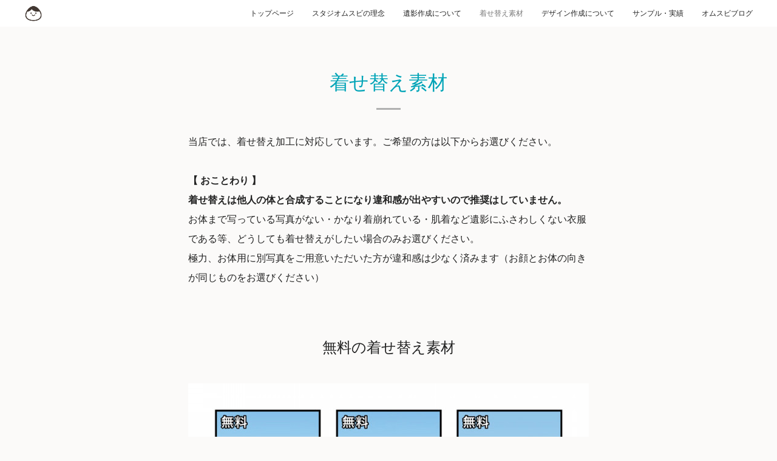

--- FILE ---
content_type: text/html; charset=utf-8
request_url: https://www.studiomusubi.com/pages/2600076/page_201902121113
body_size: 16723
content:
<!doctype html>

            <html lang="ja" data-reactroot=""><head><meta charSet="UTF-8"/><meta http-equiv="X-UA-Compatible" content="IE=edge"/><meta name="viewport" content="width=device-width,user-scalable=no,initial-scale=1.0,minimum-scale=1.0,maximum-scale=1.0"/><title data-react-helmet="true">着せ替え素材 | studiOMUSUBI 生前遺影のスタジオムスビ</title><link data-react-helmet="true" rel="canonical" href="https://www.studiomusubi.com/pages/2600076/page_201902121113"/><meta name="description" content="着せ替え素材 - 当店では、着せ替え加工に対応しています。ご希望の方は以下からお選びください。【 おことわり 】着せ替えは他人の体と合成することになり違和感が出やすいので推奨はしていません。お体まで写"/><meta property="fb:app_id" content="522776621188656"/><meta property="og:url" content="https://www.studiomusubi.com/pages/2600076/page_201902121113"/><meta property="og:type" content="website"/><meta property="og:title" content="着せ替え素材"/><meta property="og:description" content="着せ替え素材 - 当店では、着せ替え加工に対応しています。ご希望の方は以下からお選びください。【 おことわり 】着せ替えは他人の体と合成することになり違和感が出やすいので推奨はしていません。お体まで写"/><meta property="og:image" content="https://cdn.amebaowndme.com/madrid-prd/madrid-web/images/sites/588503/7e13a33ce316990f7f03411ceabbaf7f_ade6808d50534772b83c9b96e04e4163.jpg"/><meta property="og:site_name" content="studiOMUSUBI 生前遺影のスタジオムスビ"/><meta property="og:locale" content="ja_JP"/><meta name="twitter:card" content="summary"/><meta name="twitter:site" content="@amebaownd"/><meta name="twitter:title" content="着せ替え素材 | studiOMUSUBI 生前遺影のスタジオムスビ"/><meta name="twitter:description" content="着せ替え素材 - 当店では、着せ替え加工に対応しています。ご希望の方は以下からお選びください。【 おことわり 】着せ替えは他人の体と合成することになり違和感が出やすいので推奨はしていません。お体まで写"/><meta name="twitter:image" content="https://cdn.amebaowndme.com/madrid-prd/madrid-web/images/sites/588503/7e13a33ce316990f7f03411ceabbaf7f_ade6808d50534772b83c9b96e04e4163.jpg"/><link rel="alternate" type="application/rss+xml" title="studiOMUSUBI 生前遺影のスタジオムスビ" href="https://www.studiomusubi.com/rss.xml"/><link rel="alternate" type="application/atom+xml" title="studiOMUSUBI 生前遺影のスタジオムスビ" href="https://www.studiomusubi.com/atom.xml"/><link rel="sitemap" type="application/xml" title="Sitemap" href="/sitemap.xml"/><link href="https://static.amebaowndme.com/madrid-frontend/css/user.min-a66be375c.css" rel="stylesheet" type="text/css"/><link href="https://static.amebaowndme.com/madrid-frontend/css/natalie/index.min-a66be375c.css" rel="stylesheet" type="text/css"/><link rel="icon" href="https://cdn.amebaowndme.com/madrid-prd/madrid-web/images/sites/588503/68195a7a3611bfb57fd9287357143cc9_c67f7d2c035a806d23484556123d3baa.png?width=32&amp;height=32"/><link rel="apple-touch-icon" href="https://cdn.amebaowndme.com/madrid-prd/madrid-web/images/sites/588503/68195a7a3611bfb57fd9287357143cc9_c67f7d2c035a806d23484556123d3baa.png?width=180&amp;height=180"/><style id="site-colors" charSet="UTF-8">.u-nav-clr {
  color: #000222;
}
.u-nav-bdr-clr {
  border-color: #000222;
}
.u-nav-bg-clr {
  background-color: #ffffff;
}
.u-nav-bg-bdr-clr {
  border-color: #ffffff;
}
.u-site-clr {
  color: ;
}
.u-base-bg-clr {
  background-color: #fbfaf9;
}
.u-btn-clr {
  color: #f38710;
}
.u-btn-clr:hover,
.u-btn-clr--active {
  color: rgba(243,135,16, 0.7);
}
.u-btn-clr--disabled,
.u-btn-clr:disabled {
  color: rgba(243,135,16, 0.5);
}
.u-btn-bdr-clr {
  border-color: #f38710;
}
.u-btn-bdr-clr:hover,
.u-btn-bdr-clr--active {
  border-color: rgba(243,135,16, 0.7);
}
.u-btn-bdr-clr--disabled,
.u-btn-bdr-clr:disabled {
  border-color: rgba(243,135,16, 0.5);
}
.u-btn-bg-clr {
  background-color: #f38710;
}
.u-btn-bg-clr:hover,
.u-btn-bg-clr--active {
  background-color: rgba(243,135,16, 0.7);
}
.u-btn-bg-clr--disabled,
.u-btn-bg-clr:disabled {
  background-color: rgba(243,135,16, 0.5);
}
.u-txt-clr {
  color: #222222;
}
.u-txt-clr--lv1 {
  color: rgba(34,34,34, 0.7);
}
.u-txt-clr--lv2 {
  color: rgba(34,34,34, 0.5);
}
.u-txt-clr--lv3 {
  color: rgba(34,34,34, 0.3);
}
.u-txt-bg-clr {
  background-color: #e8e8e8;
}
.u-lnk-clr,
.u-clr-area a {
  color: #f38710;
}
.u-lnk-clr:visited,
.u-clr-area a:visited {
  color: rgba(243,135,16, 0.7);
}
.u-lnk-clr:hover,
.u-clr-area a:hover {
  color: rgba(243,135,16, 0.5);
}
.u-ttl-blk-clr {
  color: #00a4b7;
}
.u-ttl-blk-bdr-clr {
  border-color: #00a4b7;
}
.u-ttl-blk-bdr-clr--lv1 {
  border-color: #ccecf0;
}
.u-bdr-clr {
  border-color: #e2e2e2;
}
.u-acnt-bdr-clr {
  border-color: #00a4b7;
}
.u-acnt-bg-clr {
  background-color: #00a4b7;
}
body {
  background-color: #fbfaf9;
}
blockquote {
  color: rgba(34,34,34, 0.7);
  border-left-color: #e2e2e2;
};</style><style id="user-css" charSet="UTF-8">/**
 * @media all
 * 全体に適用したいCSSを記述してください。
 */
/*
.btn__item {
  border-radius: 24px;
}
*/

/* 全体共通
================*/
/* ヘッダー */
.common-header-nav__item:last-child{
  display:inline-block;
  background: #1598B7;
  padding:5px 10px;
}
.common-header-nav__item:last-child a{
  color:#fff;
}

.u-nav-bg-clr {
    background-color: #fff;
}
.u-nav-clr {
    color: #222;
}
.header{
  height: 44px;
  border-bottom:none;
}
.header__inner{
  height: 44px;
}
.header__logo {
    position: relative;
}
.site-logo img {
    max-height: 30px;
}

/*サイト構造  */
.page__main{
   max-width: 660px;
}

/* ボタン */
.btn{
  margin-top: 50px;
}
.btn .btn__item{
  background:#fff;
  border: solid 1px #f48811;
  border-radius:3px;
  min-width:282px;
  min-height: inherit;
  box-sizing:border-box;
  padding:8px 20px;
  font-size:16px;
  color:#f48811;
  box-shadow: 0 8px 10px -6px rgba(0,0,0,.15);
}
.btn .btn__item.btn__item--l{
  border: none;
  background: #f39835;
  background: linear-gradient(135deg,  #f39835 0%,#f4ad24 100%);
  padding:18px 20px;
  font-family: "Arial", "ヒラギノ角ゴ ProN W6","HiraKakuProN-W6", sans-serif;
  color: #fff;
}

.grid--col4 .btn .btn__item{
  width:100%;
  min-width: inherit;
}

/* TOP:h2 & 中:h1 */
.heading-lv1 .heading-lv1__text,
.home .heading-lv2 .heading-lv2__text{
  position: relative;
  padding-bottom:20px;
  text-align: center;
  font-family: "Helvetica neue",Arial,Roboto,"Droid Sans","ヒラギノ角ゴ ProN W3","Hiragino Kaku Gothic ProN","メイリオ",Meiryo,sans-serif;
}
.heading-lv1 .heading-lv1__text{
  font-size: 3.2rem;
}
.heading-lv1__text:before,
.home .heading-lv2__text:before{
    content: "";
    height: 0;
    width: 40px;
    position: absolute;
    top: 100%;
    left: 50%;
    margin-left: -20px;
    border-bottom: 3px solid #b0b0b0;
}
.heading-lv1__text,
.home .heading-lv2__text span{
  padding: 0px;
  max-width: 100%;
}
.page__main .heading-lv1 .u-base-bg-clr,
.home .page__main .heading-lv2 .u-base-bg-clr{
  background:none;
}

/* 中:h2 */
.heading-lv2{
  text-align: center;
}
.heading-lv2 .heading-lv2__text{
  font-family: "Helvetica neue",Arial,Roboto,"Droid Sans","ヒラギノ角ゴ ProN W3","Hiragino Kaku Gothic ProN","メイリオ",Meiryo,sans-serif;
  font-size: 2.4rem;
  color: #222;
}
.heading-lv2__text:before{
    content: none;
}
.heading-lv2__text span{
  padding: 0px;
  max-width: 100%;
}

.column .block__outer:not(:first-child) .heading-lv2{
  margin-top: 100px;
}

/* h3 */
.txt h3,
.blog-body__text h3 {
  font-family: "Arial", "ヒラギノ角ゴ ProN W6","HiraKakuProN-W6", sans-serif;
  margin-bottom: 0;
  font-size: 1.8rem;
}
.home .txt h3{
  color: #00a4b7;
}

/* 一般要素 */
.txt{
  line-height: 2;
}

.txt b{
  font-family: "Arial", "ヒラギノ角ゴ ProN W6","HiraKakuProN-W6", sans-serif;
}
  
.txt p {
  margin: 0;
}

.block-type--html{
  font-size:0;
  margin-bottom: -10px;
}
.quote{
  background: #fff;
}
.quote .ogp__title{
  font-size: 1.6rem;
}
.quote .u-bdr-clr{
  border: none;
}
.u-lnk-clr{
  text-decoration: underline;
}


/* TOP
================*/
body.home .page__main{
  max-width:1080px;
  padding-bottom: 0;
}

/* KV下 挨拶文 */
body.home .page__main .row:first-child .block-txt h1{
  font-size: 20px;
}
body.home .page__main .row:first-child .block__outer:nth-child(2){
  margin-top:30px;
}

/* グリッドシステム */
body.home .grid{
  padding: 30px 0;
}

/* サービス紹介 */
body.home .page__main .row .col1-2--gtr-l .block__outer:nth-child(2){
  margin-top: 60px;
}
body.home .grid .col1-2--gtr-l:nth-child(1){
  padding-right: 10px;
}
body.home .grid .col1-2--gtr-l:nth-child(2){
  padding-left: 10px;
}

/* ポイント詳細 */
body.home .col1-4{
    margin-top: 30px;
}
body.home .col1-4 .img__item>img{
  max-width: 225px;
}
body.home .col1-4 .block__outer:nth-child(2){
  margin-top:20px;
}
body.home .col1-4 .block__outer .txt{
  line-height: 1.8;
}
body.home .col1-4 .block__outer:nth-child(3){
  margin-top:0px;
}
body.home .col1-4 .block__outer .btn{
    margin-top: 25px;
    margin-bottom: 0;
}

/* h2 */
body.home .page__main .block__outer .heading-lv2{
  margin-top: 15px;
}
.home .heading-lv2 .heading-lv2__text{
  font-size: 32px;
  color: #00a4b7
}

/* hr */
.home .divider{
  margin: -15px 0;
}

/* 記事一覧
================*/
.page__main.page__main--blog {
    max-width: 1080px;
}
.page__main.page__main--blog .grid + .section:not(.row){
    margin-top: 20px;
}

.blog-list--magazine {
    margin-top: -10px;
    display: flex;
    flex-wrap: wrap;
}

.blog-list--magazine .blog-item{
  padding-top: 0px;
  margin-top: 50px;
  margin-right: 1.94%;
  width: 32%;
}

.blog-list--magazine .blog-item:nth-child(2),
.blog-list--magazine .blog-item:nth-child(3){
    padding-top: 0;
    margin-top: 0;
}
.blog-list--magazine .blog-item:nth-child(3n){
  margin-right:0;
}
.blog-list--magazine .blog-item:before{
  content: none;
}

.blog-item__inner {
    display: flex;
    flex-wrap: wrap;
}
.blog-list--full .blog-item__header, .blog-list--magazine .blog-item__header {
    order: 2;
    width: 100%;
}
.blog-item__content {
    order: 1;
    width: 100%;
}
.blog-list.blog-list--magazine .blog-item__body.blog-item__body--show-img .blog-item__title {
    margin-top: 18px;
}
.blog-list.blog-list--magazine .blog-item__body:not(.blog-item__body--show-img) .blog-item__title {
    margin-top: 0px;
}
.blog-list.blog-list--magazine .blog-item__body:not(.blog-item__body--show-img) .blog-item__title .u-txt-clr{
    position: relative;
    padding-top: 223px;
    padding-top: min(19.4vw, 223px);
}
.blog-list.blog-list--magazine .blog-item__body:not(.blog-item__body--show-img) .blog-item__title .u-txt-clr::before{
  position:absolute;
  top:0;
  left:0;
  display:block;
  content: '';
  margin-top: 10px;
  background: url(https://cdn.amebaowndme.com/madrid-prd/madrid-web/images/sites/588503/c2cf59a162226125657189afefb35ea2_0941dc6a12a6351d8729bcf3361fe579.png) 0 0 / auto 100% no-repeat;
  width:100%;
  max-height: 195px;
  height: 16.5vw;
}
.blog-list--full .blog-title__text,
.blog-list--magazine .blog-title__text{
  font-family: "Helvetica neue",Arial,Roboto,"Droid Sans","ヒラギノ角ゴ ProN W3","Hiragino Kaku Gothic ProN","メイリオ",Meiryo,sans-serif;
  font-size: 1.6rem;
}
.blog-list--full .blog-item__body,
.blog-list--magazine .blog-item__body{
  font-size: 1.4rem;
  line-height:1.6;
}
.blog-list--full .blog-item__body .u-txt-clr,
.blog-list--magazine .blog-item__body .u-txt-clr{
  font-size: inherit;
}
.blog-list--full .blog-item__date,
.blog-list--magazine .blog-item__date{
  padding: 0;
  margin: 2px 0 0;
  line-height: inherit;
  background: none;
  font-size: 1.2rem;
  color: #b0b0b0;
  font-family: "Arial", "ヒラギノ角ゴ ProN W6","HiraKakuProN-W6", sans-serif;
}
.blog-list--magazine .img__item>img{
    top: -100%;
    margin: auto;
}


/* 記事詳細
================*/
.page-container-blog-detail .page-container__main{
  display:block;
  padding-right:0;
  width:660px;
}
/* 記事ヘッダー */
.page__main--blog-detail .blog-article__date{
  padding: 0;
  font-size: 1.2rem;
  line-height: inherit;
  color: #b0b0b0;
  background: none;
  font-family: "Arial", "ヒラギノ角ゴ ProN W6","HiraKakuProN-W6", sans-serif;
}
.page__main--blog-detail .blog-title__text {
    font-size: 3.2rem;
    font-weight: normal;
    color: #00a4b7;
}

/* 記事ボディ */
.page__main--blog-detail .blog-body {
    margin-top: 40px;
}
.page__main--blog-detail .blog-body .reblog-article__item, .page__main--blog-detail .blog-body__item{
  margin-top: 30px;
}
.blog-body__text h1 {
    margin-top: 50px;
    font-size: 2.8rem;
    color: #00a4b7;
    margin-bottom: 30px;
}
.blog-body__text h2 {  
    margin-top: 50px;
    margin-bottom: 30px;
    font-size: 2.6rem;
    padding-left: 18px;
    border-left: solid 3px #00a4b7;
}
.blog-body__text h3 {  
    margin-top: 30px;
    margin-bottom: 20px;
    font-family: "Helvetica neue",Arial,Roboto,"Droid Sans","ヒラギノ角ゴ ProN W3","Hiragino Kaku Gothic ProN","メイリオ",Meiryo,sans-serif;
    font-size: 2.4rem;
    font-weight: normal;
}
.blog-body__text h4{
    margin-top: 20px;
    margin-bottom: 5px;
    font-size: 1.8rem;
    font-weight: normal;
}
.blog-article__body >  .blog-body__item:first-child > .blog-body__text:first-child > h1,
.blog-article__body >  .blog-body__item:first-child > .blog-body__text:first-child > h2,
.blog-article__body >  .blog-body__item:first-child > .blog-body__text:first-child > h3,
.blog-article__body >  .blog-body__item:first-child > .blog-body__text:first-child > h4{
    margin-top: 0;
}

.blog-body__text b{
  font-family: "Arial", "ヒラギノ角ゴ ProN W6","HiraKakuProN-W6", sans-serif;
}

/* シェア */
.reblog-btn,
.share__btn--circle{
  border: none;
  background: none;
}

/* お問い合わせボタン */
.complementary .btn{
  margin-top: 30px;
}
.page-container__side{
  display:none;
}

/* サイトフォロー */
.complementary--siteFollow {
    margin-top: 60px;
}
.block-type--siteFollow{
  background: #fff;
}
.block-type--siteFollow .u-bdr-clr{
  border: none;
}
.site-follow__img {
  margin: 40px 30px 30px;
}
.site-follow__body {
    padding: 30px 30px 30px 110px;
}
.site-follow__title {
    font-size: 1.6rem;
    font-weight: normal;
}
.site-follow__text {
    font-size: 1.4rem;
    margin-top: 2px;
    line-height: 1.6;
}
.site-follow__btn-outer {
    margin-top: 10px;
}

/* 関連記事 */
.related-posts .related-posts__heading {
    font-family: "Arial", "ヒラギノ角ゴ ProN W6","HiraKakuProN-W6", sans-serif;
    border: none;
    font-size: 2rem;
    padding: 0;
    color: #00a4b7;
}
.related-posts--listl .related-posts__title{
    font-size: 1.6rem;
    font-weight: normal;
    padding: 5px 0 0;
}

.related-posts--listl .related-posts__title+.related-posts__txt {
    font-size: 1.4rem;
    margin-top: 8px;
}
.related-posts--listl .related-posts__txt{
}
.related-posts__post-date {
    font-size: 1.2rem;
    margin: 5px 0 0;
}
.related-posts__post-date .u-txt-clr--lv2 {
    font-family: "Arial", "ヒラギノ角ゴ ProN W6","HiraKakuProN-W6", sans-serif;
    color: #b0b0b0;
}

.related-posts--listl .related-posts__body{
    position: relative;
    padding-right: 140px;
}
.related-posts--listl .related-posts__body .related-posts__post-date .u-txt-clr--lv2::after{
    content: "";
    width: 120px;
    height: 120px;
    background: url(https://cdn.amebaowndme.com/madrid-prd/madrid-web/images/sites/588503/c2cf59a162226125657189afefb35ea2_0941dc6a12a6351d8729bcf3361fe579.png) center 0 / auto 100% no-repeat;
    position: absolute;
    top: 0;
    right: 0;
  
}
.related-posts--listl .related-posts__img+.related-posts__body{
   padding-right: 0;
}
.related-posts--listl .related-posts__img+.related-posts__body .related-posts__post-date .u-txt-clr--lv2::after{
  content: none;
}


/* ブログカテゴリ一覧
================*/
.blog-list--grid{
    margin-top: 20px;
}
.blog-list--grid .blog-item__date{
    padding: 0;
    font-size: 1.2rem;
    line-height: inherit;
    color: #b0b0b0;
    background: none;
    font-family: "Arial", "ヒラギノ角ゴ ProN W6","HiraKakuProN-W6", sans-serif;
}
.blog-list--grid .blog-title .u-txt-clr{
   font-size: 16px;
}
.blog-list--grid .blog-item__inner{
    font-size: 1.4rem;
    line-height: 1.6;
}
.blog-list--grid .blog-item__img-inner img{
    top: -100%;
    margin: auto;
}
.blog-list--grid .blog-body:not(.blog-item__body--img-show){
    position: relative;
    padding-right: calc(35% + 40px);
}
.blog-list--grid .blog-body:not(.blog-item__body--img-show) .blog-item__date::after {
    content: "";
    width: 231px;
    height: 130px;
    background: url(https://cdn.amebaowndme.com/madrid-prd/madrid-web/images/sites/588503/c2cf59a162226125657189afefb35ea2_0941dc6a12a6351d8729bcf3361fe579.png) 0 0 / auto 100% no-repeat;
    position: absolute;
    top: -100%;
    right: 0;
    bottom: -100%;
    margin: auto;
}


/* safari iframe 対応 */
body[data-page-num="2423486"] .js-mdrd-block-html-target.block-html__frame,
body[data-page-num="4714533"] .js-mdrd-block-html-target.block-html__frame{
  height:910px !important;
  overflow:hidden;
}
;</style><style media="screen and (max-width: 800px)" id="user-sp-css" charSet="UTF-8">/**
 * @media (max-width: 800px)
 * 画面幅が800px以下のスマートフォン、タブレット用のCSSを記述してください。
 */
/*
.btn__item {
  border-radius: 24px;
}
*/

/* 全体共通
================*/
body{
  line-height: 2;
}

/* ヘッダー */
.header{
   height: auto;
}
.header__inner{
   height: inherit;
}

/* メニュー */
.page--nav .site-logo {
    position: relative;
    display: block;
    padding: 40px 0 0;
    text-align: center;
}
.page--nav .site-logo a{ 
    pointer-events: none;
}
.page--nav .site-logo img {
    max-height: 40px;
}
.global-nav__list{
    padding: 55px 0 0;
}
.global-nav__item{
    border-bottom: none;
    letter-spacing: 0.06em;
}
.global-nav__item:before{
  -webkit-transition: none;
  transition: none;
}
.global-nav__list--show .global-nav__item:before{
    width: 0;
}
.global-nav__item>a{
    height: 44px;
    line-height: 44px;
    text-align: center;
    font-size: 1.6rem;
    color: #f38710;
    font-family: "Helvetica neue",Arial,Roboto,"Droid Sans","ヒラギノ角ゴ ProN W3","Hiragino Kaku Gothic ProN","メイリオ",Meiryo,sans-serif;
}
.global-nav__item--active>a{
   color: #b0b0b0;
  opacity: 1;
}
.header-icon__item:after, .header-icon__item:before{
    border-color: #777;
}


.btn .btn__item{
  padding: 8px 20px;
  font-size: 14px;
}


.page__main{
  padding-left: 6.67%;
  padding-right: 6.67%;
}

/* TOP:h2 & 中:h1 */
.heading-lv1 .heading-lv1__text{
  padding-bottom:20px;
  font-size: 2.4rem;
}
.home.heading-lv2 .heading-lv2__text{
  padding-bottom:20px;
  font-size: 2.1rem;
}
.heading-lv1__text:before,
.home .heading-lv2__text:before{
    width: 30px;
    border-bottom-width: 2px;
    margin-left: -15px;
}

/* 中:h2 */
.heading-lv2 .heading-lv2__text{
  font-size: 2.1rem;
}

.column .block__outer:not(:first-child) .heading-lv2{
  margin-top: 80px;
}

/* 一般要素 */
.txt h3,
.blog-body__text h3{
  font-size: 1.6rem;
}
.blog-body__text blockquote,
.blog-body__text div,
.blog-body__text h4,
.blog-body__text ol,
.blog-body__text p,
.blog-body__text ul,
.txt blockquote,
.txt div,
.txt h4,
.txt ol,
.txt p,
.txt ul{
  font-size: 1.4rem;
}
.divider{
  margin: -10px 0;
}


/* TOP
================*/
/* KV */
.keyvisual__item{
   -webkit-background-size: 122%;
    background-size: 122%;
}
.keyvisual__item:after{
  padding-top:49.425%;
}

/* KV下 挨拶文 */
body.home .page__main .row:first-child{
  padding-bottom: 50px;
}
body.home .page__main .row:first-child .block-txt h1{
  font-size: 1.8rem;
}
body.home .page__main .row:first-child .txt p{
  display: inline;
  text-align:left !important;
}

/* グリッドシステム */


/* サービス紹介 */
body.home .page__main .row .col1-2--gtr-l:first-child .block__outer:first-child img{
  width: auto;
  max-height: 150px;
}
body.home .page__main .row .col1-2--gtr-l .block__outer:nth-child(2){
  margin-top: 30px;
}
body.home .grid .col1-2--gtr-l:nth-child(1){
  padding-right: 0px;
}
body.home .grid .col1-2--gtr-l:nth-child(2){
  padding-left: 0px;
  margin-top: 50px;
}

/* ポイント詳細 */
body.home .grid--col4{
  padding-top: 30px;
} 
body.home .col1-4 .img__item>img{
  max-width: 130px;
}
body.home .grid--col4 .txt p{
  font-size:1.2rem;
}
body.home .grid--col4 .col1-4{
  width: 47%;
  margin-top: 0;
}
body.home .grid--col4 .col1-4:nth-child(odd){
  clear:both;
  float:left;
}
body.home .grid--col4 .col1-4:nth-child(even){
  float:right;
}
body.home .grid--col4 .col1-4:nth-child(n+3){
  margin-top: 40px;
}
body.home .col1-4 .block__outer:nth-child(2){
  margin-top:18px;
}
body.home .row .col1-1 .block__outer:nth-child(2) .txt p{
  text-align:left !important;
}
body.home .col1-4 .block__outer .btn{
    margin-top: 15px;
}

body.home .block-type--html{
  margin-bottom: -15px;
}

/* h2 */
body.home .page__main .block__outer .heading-lv2{
  margin-top: 0;
}
.home .heading-lv2 .heading-lv2__text{
  font-size: 2.1rem;
}



/* 記事一覧
================*/
.column > .block__outer:first-child .block-txt p{
  text-align: left !important;
}
.page__main.page__main--blog {
}
.blog-list--magazine {
    display: block;
}
.blog-list--magazine .blog-item{
  margin-top: 30px;
  margin-right:0;
  width: auto;
}
.blog-list--magazine .blog-item:nth-child(2),
.blog-list--magazine .blog-item:nth-child(3){
    padding-top: 0;
    margin-top: 30px;
}
.blog-list.blog-list--magazine .blog-item__body:not(.blog-item__body--show-img) .blog-item__title .u-txt-clr{
    padding-top: calc(48.8vw + 25px);
}
.blog-list.blog-list--magazine .blog-item__body:not(.blog-item__body--show-img) .blog-item__title .u-txt-clr::before{
  max-height: 100%;
  height: 48.8vw;
}


/* 記事詳細
================*/
.page__main--blog-detail {
    padding-top: 40px;
}
.page-container-blog-detail .page-container__main{
  width:auto;
}
/* 記事ヘッダー */
.page__main--blog-detail .blog-title__text{
    font-size: 2.4rem;
}
/* 記事ボディ */
.page__main--blog-detail .blog-body {
    margin-top: 40px;
}
.page__main--blog-detail .blog-body .reblog-article__item, .page__main--blog-detail .blog-body__item{
  margin-top: 20px;
}
.blog-body__text h1 {
    margin-top: 70px;
    font-size: 2.4rem;
    margin-bottom: 30px;
}
.blog-body__text h2 {  
    margin-top: 70px;
    margin-bottom: 30px;
    font-size: 2.1rem;
    padding-left: 15px;
}
.blog-body__text h3 {  
    margin-top: 20px;
    margin-bottom: 10px;
    font-size: 2rem;
}
.blog-body__text h4{
    margin-top: 20px;
    margin-bottom: 5px;
    font-size: 1.8rem;
}

/* サイトフォロー */
.site-follow__img {
    margin: 30px 20px 20px;
}
.site-follow__img,
.site-follow__img-item {
    width: 60px;
    height: 60px;
}
.site-follow__body {
    padding: 20px 20px 20px 100px;
}
.site-follow__title {
    font-size: 1.4rem;
    font-weight: normal;
}
.site-follow__text {
    font-size: 1.2rem;
    margin-top: 2px;
    line-height: 1.6;
}
.site-follow__btn-outer {
    margin-top: 4px;
}

/* 関連記事 */
.related-posts .related-posts__heading{
  font-size: 1.8rem;
}
.related-posts--listl .related-posts__title{
  padding: 0;
  font-size: 1.4rem;
  line-height: 1.6;
  white-space: normal;
  text-overflow: ellipsis;
  -webkit-box-orient: vertical;
  display: -webkit-box;
  -webkit-line-clamp: 2;
}
.related-posts--listl .related-posts__title+.related-posts__txt{
  font-size: 1.2rem;
  margin-top: 2px;
  line-height: 1.6;
}
.related-posts__post-date {
    margin: 0;
}
.related-posts--listl .related-posts__body{
    padding-right: 120px;
}
.related-posts--listl .related-posts__body .related-posts__post-date .u-txt-clr--lv2::after{
    width: 100px;
    height: 100px;
}


/* ブログカテゴリ一覧
================*/
.blog-list--grid .blog-item{
  border-top: none;
  padding: 0;
}
.blog-list--grid .blog-item:not(:first-child){
  margin-top: 30px;
}
.blog-list--grid .blog-item__body {
    display: flex;
    flex-wrap: wrap;
    order: 2;
    width: 100%;
    margin-top: 18px;
}
.blog-list--grid .blog-body:not(.blog-item__body--img-show){
    position: relative;
    padding-right: 0;
    padding-top: calc(48.8vw + 15px);
}
.blog-list--grid .blog-body:not(.blog-item__body--img-show) .blog-item__date::after {
   width: 100%;
    height: 48.8vw;
   top: 0;
   bottom: 0;
   margin: 0;
}


.blog-list--grid .blog-item__date{
    width: 100%;
    order: 3;
    margin-top: 2px;
    line-height: 2;
}
.blog-list--grid .blog-title{
    width: 100%;
    order: 1;
}
.blog-list--grid .blog-title + div{
    width: 100%;
    order: 2;
}
.blog-list--grid .blog-item__img{
    order: 1;
    width: 100%;
}


/* safari iframe 対応 */
body[data-page-num="2423486"] .js-mdrd-block-html-target.block-html__frame{
  height:264vw !important;
}
body[data-page-num="4714533"] .js-mdrd-block-html-target.block-html__frame{
  height:258vw !important;
};</style><script>
              (function(i,s,o,g,r,a,m){i['GoogleAnalyticsObject']=r;i[r]=i[r]||function(){
              (i[r].q=i[r].q||[]).push(arguments)},i[r].l=1*new Date();a=s.createElement(o),
              m=s.getElementsByTagName(o)[0];a.async=1;a.src=g;m.parentNode.insertBefore(a,m)
              })(window,document,'script','//www.google-analytics.com/analytics.js','ga');
            </script></head><body id="mdrd-a66be375c" class="u-txt-clr u-base-bg-clr theme-natalie plan-premium hide-owndbar "><noscript><iframe src="//www.googletagmanager.com/ns.html?id=GTM-PXK9MM" height="0" width="0" style="display:none;visibility:hidden"></iframe></noscript><script>
            (function(w,d,s,l,i){w[l]=w[l]||[];w[l].push({'gtm.start':
            new Date().getTime(),event:'gtm.js'});var f=d.getElementsByTagName(s)[0],
            j=d.createElement(s),dl=l!='dataLayer'?'&l='+l:'';j.async=true;j.src=
            '//www.googletagmanager.com/gtm.js?id='+i+dl;f.parentNode.insertBefore(j,f);
            })(window,document, 'script', 'dataLayer', 'GTM-PXK9MM');
            </script><div id="content"><div class="page u-nav-bg-clr " data-reactroot=""><div class="page__outer"><div class="page__inner u-base-bg-clr"><header class="page__header header u-nav-bg-clr u-bdr-clr"><div class="header__inner"><div class="site-logo"><div><img alt=""/></div></div><nav role="navigation" class="header__nav global-nav u-font js-nav-overflow-criterion is-invisible"><ul class="global-nav__list "><li class="global-nav__item u-nav-bdr-clr js-nav-item "><a target="" class="u-nav-clr u-nav-bdr-clr u-font" href="/">トップページ</a></li><li class="global-nav__item u-nav-bdr-clr js-nav-item "><a target="" class="u-nav-clr u-nav-bdr-clr u-font" href="/pages/2481657/page_201812311331">スタジオムスビの理念</a></li><li class="global-nav__item u-nav-bdr-clr js-nav-item "><a target="" class="u-nav-clr u-nav-bdr-clr u-font" href="/pages/2423486/static">遺影作成について</a></li><li class="global-nav__item u-nav-bdr-clr js-nav-item global-nav__item--active"><a target="" class="u-nav-clr u-nav-bdr-clr u-font" href="/pages/2600076/page_201902121113">着せ替え素材</a></li><li class="global-nav__item u-nav-bdr-clr js-nav-item "><a target="" class="u-nav-clr u-nav-bdr-clr u-font" href="/pages/4714533/page_202103041118">デザイン作成について</a></li><li class="global-nav__item u-nav-bdr-clr js-nav-item "><a target="" class="u-nav-clr u-nav-bdr-clr u-font" href="/pages/3270041/page_201910031249">サンプル・実績</a></li><li class="global-nav__item u-nav-bdr-clr js-nav-item "><a target="" class="u-nav-clr u-nav-bdr-clr u-font" href="/pages/2423100/HOME">オムスビブログ</a></li></ul></nav><div class="header__icon header-icon"><span class="header-icon__item u-nav-bdr-clr"></span><span class="header-icon__item u-nav-bdr-clr"></span></div></div></header><div><div><div class="page__main-outer u-base-bg-clr" role="main"><div class="page__main page__main--static"><div class="grid grid--l grid--title"><div class="col1-1 col1-1--gtr-l column"><div class="block__outer"><div><div class="heading-lv1"><h1 class="heading-lv1__text u-ttl-blk-clr u-ttl-blk-bdr-clr u-font"><span class="u-base-bg-clr">着せ替え素材</span></h1></div></div></div></div></div><div class="row grid grid--l js-row grid-type--text grid--col1 grid-mode--undefined "><div class="column js-column col1-1 col1-1--gtr-l"><div class="block__outer"><div class=""><div style="position:relative" class="block__outer block__outer--base u-clr-area"><div style="position:relative" class="block"><div style="position:relative" class="block__inner"><div class="block-txt txt txt--s u-txt-clr"><p>当店では、着せ替え加工に対応しています。ご希望の方は以下からお選びください。</p><p><br></p><p><b>【 おことわり 】</b></p><p><b>着せ替えは他人の体と合成することになり違和感が出やすいので推奨はしていません。</b></p><p>お体まで写っている写真がない・かなり着崩れている・肌着など遺影にふさわしくない衣服である等、どうしても着せ替えがしたい場合のみお選びください。</p><p>極力、お体用に別写真をご用意いただいた方が違和感は少なく済みます（お顔とお体の向きが同じものをお選びください）</p></div></div></div></div></div></div></div></div><div class="row grid grid--l js-row grid-type--title grid--col1 grid-mode--undefined "><div class="column js-column col1-1 col1-1--gtr-l"><div class="block__outer"><div class=""><div class="heading-lv2"><h2 class="heading-lv2__text u-ttl-blk-clr u-ttl-blk-bdr-clr u-font"><span class="u-base-bg-clr">無料の着せ替え素材</span></h2></div></div></div><div class="block__outer"><div class=""><div class="img img__item--center"><div><img alt=""/></div></div></div></div><div class="block__outer"><div class=""><div style="position:relative" class="block__outer block__outer--base u-clr-area"><div style="position:relative" class="block"><div style="position:relative" class="block__inner"><div class="block-txt txt txt--s u-txt-clr"><p>和礼服や留袖には家紋を入れることができます。有名な家紋は下記のとおりです。<br></p></div></div></div></div></div></div><div class="block__outer"><div class=""><div class="img img__item--center"><div><img alt=""/></div></div></div></div><div class="block__outer"><div class=""><div style="position:relative" class="block__outer block__outer--base u-clr-area"><div style="position:relative" class="block"><div style="position:relative" class="block__inner"><div class="block-txt txt txt--s u-txt-clr"><p>家紋が不明な場合にはぼかし紋（形が分からないくらいにぼかした家紋）】で家紋の雰囲気のみを入れることができます。</p><p>また、特殊家紋などの場合は参考画像を添付していただければ遺影用に加工しお入れします。作成した家紋のみのデータ提供は行っておりません。</p></div></div></div></div></div></div></div></div><div class="row grid grid--l js-row grid-type--title grid--col1 grid-mode--undefined "><div class="column js-column col1-1 col1-1--gtr-l"><div class="block__outer"><div class=""><div class="heading-lv2"><h2 class="heading-lv2__text u-ttl-blk-clr u-ttl-blk-bdr-clr u-font"><span class="u-base-bg-clr">有料の着せ替え素材</span></h2></div></div></div><div class="block__outer"><div class=""><div style="position:relative" class="block__outer block__outer--base u-clr-area"><div style="position:relative" class="block"><div style="position:relative" class="block__inner"><div class="block-txt txt txt--s u-txt-clr"><p>各素材に素材料・加工料の価格設定が表記してあります。着せ替えをする場合はこの料金が基本料金に追加されます。着せ替えを複数種類ご希望の方はその都度追加料金として発生します。</p><p>※金額は全て税抜きです</p></div></div></div></div></div></div><div class="block__outer"><div class=""><div class="img img__item--center"><div><img alt=""/></div></div></div></div><div class="block__outer"><div class=""><div class="img img__item--center"><div><img alt=""/></div></div></div></div><div class="block__outer"><div class=""><div class="img img__item--right"><div><img alt=""/></div></div></div></div><div class="block__outer"><div class=""><div style="position:relative" class="block__outer block__outer--base u-clr-area"><div style="position:relative" class="block"><div style="position:relative" class="block__inner"><div class="block-txt txt txt--s u-txt-clr"><p>素材の販売終了などにより予期せず使用不可となる場合があります。あらかじめご了承ください。</p><p><br></p><p><br></p></div></div></div></div></div></div></div></div><div class="row grid grid--l js-row grid-type--divider grid--col1 grid-mode--undefined "><div class="column js-column col1-1 col1-1--gtr-l"><div class="block__outer"><div class=""><hr class="divider u-bdr-clr"/></div></div><div class="block__outer"><div class=""><div style="position:relative" class="block__outer block__outer--base u-clr-area"><div style="position:relative" class="block"><div style="position:relative" class="block__inner"><div class="block-txt txt txt--s u-txt-clr"><p>studiOMUSUBIでは、皆様がお気に入りの遺影写真を手に入れるためのお手伝いをさせていただきます。どうぞお気軽にご相談ください。<br></p></div></div></div></div></div></div><div class="block__outer"><div class=""><div class="btn btn--center"><a target="_blank" class="btn__item u-btn-bdr-clr u-btn-clr u-font btn__item--l" href="https://tayori.com/form/da26aa8d9477743b671ae4da8c8c0f2a4f682a2f">メールでお問い合わせ</a></div></div></div></div></div></div></div><div class="pswp" tabindex="-1" role="dialog" aria-hidden="true"><div class="pswp__bg"></div><div class="pswp__scroll-wrap"><div class="pswp__container"><div class="pswp__item"></div><div class="pswp__item"></div><div class="pswp__item"></div></div><div class="pswp__ui pswp__ui--hidden"><div class="pswp__top-bar"><div class="pswp__counter"></div><button class="pswp__button pswp__button--close" title="Close (Esc)"></button><button class="pswp__button pswp__button--share" title="Share"></button><button class="pswp__button pswp__button--fs" title="Toggle fullscreen"></button><button class="pswp__button pswp__button--zoom" title="Zoom in/out"></button><div class="pswp__preloader"><div class="pswp__preloader__icn"><div class="pswp__preloader__cut"><div class="pswp__preloader__donut"></div></div></div></div></div><div class="pswp__share-modal pswp__share-modal--hidden pswp__single-tap"><div class="pswp__share-tooltip"></div></div><div class="pswp__button pswp__button--close pswp__close"><span class="pswp__close__item pswp__close"></span><span class="pswp__close__item pswp__close"></span></div><div class="pswp__bottom-bar"><button class="pswp__button pswp__button--arrow--left js-lightbox-arrow" title="Previous (arrow left)"></button><button class="pswp__button pswp__button--arrow--right js-lightbox-arrow" title="Next (arrow right)"></button></div><div class=""><div class="pswp__caption"><div class="pswp__caption"></div><div class="pswp__caption__link"><a class="js-link"></a></div></div></div></div></div></div></div></div><footer role="contentinfo" class="page__footer footer" style="opacity:1 !important;visibility:visible !important;text-indent:0 !important;overflow:visible !important;position:static !important"><div class="footer__inner u-bdr-clr footer--pagetop" style="opacity:1 !important;visibility:visible !important;text-indent:0 !important;overflow:visible !important;display:block !important;transform:none !important"><p class="pagetop"><a href="#" class="pagetop__link u-bdr-clr">Page Top</a></p><div class="footer__item u-bdr-clr" style="opacity:1 !important;visibility:visible !important;text-indent:0 !important;overflow:visible !important;display:block !important;transform:none !important"><p class="footer__copyright u-font"><small class="u-txt-clr u-txt-clr--lv2 u-font" style="color:rgba(34,34,34, 0.5) !important">Copyright © 2021 studiOMUSUBI</small></p></div></div></footer></div></div><div class="toast"></div></div></div><script charSet="UTF-8">window.mdrdEnv="prd";</script><script charSet="UTF-8">window.INITIAL_STATE={"authenticate":{"authCheckCompleted":false,"isAuthorized":false},"blogPostReblogs":{},"category":{},"currentSite":{"fetching":false,"status":null,"site":{}},"shopCategory":{},"categories":{},"notifications":{},"page":{"2600076":{"fetching":false,"loaded":true,"meta":{"code":200},"data":{"id":"2600076","siteId":"588503","type":"static","idForType":"0","status":"1","title":"着せ替え素材","urlPath":"page_201902121113","showTitle":true,"blogPosts":null,"facebookAlbumImages":null,"instagramAlbumImages":null,"createdAt":"2019-02-12T02:13:31Z","updatedAt":"2021-03-04T03:17:03Z","contents":{"layout":{"rows":[{"columns":[{"blocks":[{"type":"text","format":"html","value":"\u003Cp\u003E当店では、着せ替え加工に対応しています。ご希望の方は以下からお選びください。\u003C\u002Fp\u003E\u003Cp\u003E\u003Cbr\u003E\u003C\u002Fp\u003E\u003Cp\u003E\u003Cb\u003E【 おことわり 】\u003C\u002Fb\u003E\u003C\u002Fp\u003E\u003Cp\u003E\u003Cb\u003E着せ替えは他人の体と合成することになり違和感が出やすいので推奨はしていません。\u003C\u002Fb\u003E\u003C\u002Fp\u003E\u003Cp\u003Eお体まで写っている写真がない・かなり着崩れている・肌着など遺影にふさわしくない衣服である等、どうしても着せ替えがしたい場合のみお選びください。\u003C\u002Fp\u003E\u003Cp\u003E極力、お体用に別写真をご用意いただいた方が違和感は少なく済みます（お顔とお体の向きが同じものをお選びください）\u003C\u002Fp\u003E"}]}]},{"columns":[{"blocks":[{"type":"title","value":"無料の着せ替え素材"},{"type":"image","fit":true,"scale":1,"align":"center","url":"https:\u002F\u002Fcdn.amebaowndme.com\u002Fmadrid-prd\u002Fmadrid-web\u002Fimages\u002Fsites\u002F588503\u002F7e13a33ce316990f7f03411ceabbaf7f_ade6808d50534772b83c9b96e04e4163.jpg","link":"","width":910,"height":449,"target":"_self"},{"type":"text","format":"html","value":"\u003Cp\u003E和礼服や留袖には家紋を入れることができます。有名な家紋は下記のとおりです。\u003Cbr\u003E\u003C\u002Fp\u003E"},{"type":"image","fit":true,"scale":1,"align":"center","url":"https:\u002F\u002Fcdn.amebaowndme.com\u002Fmadrid-prd\u002Fmadrid-web\u002Fimages\u002Fsites\u002F588503\u002F38c2566090f456f42b09ed49add2a9a1_e1d2adcdab3ee9d5c089e23a02dfcd7e.jpg","link":"","width":1000,"height":1350,"target":"_self"},{"type":"text","format":"html","value":"\u003Cp\u003E家紋が不明な場合にはぼかし紋（形が分からないくらいにぼかした家紋）】で家紋の雰囲気のみを入れることができます。\u003C\u002Fp\u003E\u003Cp\u003Eまた、特殊家紋などの場合は参考画像を添付していただければ遺影用に加工しお入れします。作成した家紋のみのデータ提供は行っておりません。\u003C\u002Fp\u003E"}]}]},{"columns":[{"blocks":[{"type":"title","value":"有料の着せ替え素材"},{"type":"text","format":"html","value":"\u003Cp\u003E各素材に素材料・加工料の価格設定が表記してあります。着せ替えをする場合はこの料金が基本料金に追加されます。着せ替えを複数種類ご希望の方はその都度追加料金として発生します。\u003C\u002Fp\u003E\u003Cp\u003E※金額は全て税抜きです\u003C\u002Fp\u003E"},{"type":"image","fit":true,"scale":1,"align":"center","url":"https:\u002F\u002Fcdn.amebaowndme.com\u002Fmadrid-prd\u002Fmadrid-web\u002Fimages\u002Fsites\u002F588503\u002Fdb198710572b39a9fe5c98d7f908bed3_64f2b38904c7286846206df6047d83b5.jpg","link":"","width":1188,"height":1158,"target":"_self"},{"type":"image","fit":true,"scale":1,"align":"center","url":"https:\u002F\u002Fcdn.amebaowndme.com\u002Fmadrid-prd\u002Fmadrid-web\u002Fimages\u002Fsites\u002F588503\u002Fa9ce8f53442a838e6703465f8098d24f_bf434bb2785b92e5f4dc0ceeb1c233ae.jpg","link":"","width":1186,"height":1156,"target":"_self"},{"type":"image","fit":true,"scale":1,"align":"right","url":"https:\u002F\u002Fcdn.amebaowndme.com\u002Fmadrid-prd\u002Fmadrid-web\u002Fimages\u002Fsites\u002F588503\u002F6eba5decd9680179e12c4032cf2c4d04_66acb05aa824b61755ba5d6afd31d473.jpg","link":"","width":1186,"height":450,"target":"_self"},{"type":"text","format":"html","value":"\u003Cp\u003E素材の販売終了などにより予期せず使用不可となる場合があります。あらかじめご了承ください。\u003C\u002Fp\u003E\u003Cp\u003E\u003Cbr\u003E\u003C\u002Fp\u003E\u003Cp\u003E\u003Cbr\u003E\u003C\u002Fp\u003E"}]}]},{"columns":[{"blocks":[{"type":"divider"},{"type":"text","format":"html","value":"\u003Cp\u003EstudiOMUSUBIでは、皆様がお気に入りの遺影写真を手に入れるためのお手伝いをさせていただきます。どうぞお気軽にご相談ください。\u003Cbr\u003E\u003C\u002Fp\u003E"},{"type":"button","title":"メールでお問い合わせ","align":"center","size":"l","target":"_blank","url":"https:\u002F\u002Ftayori.com\u002Fform\u002Fda26aa8d9477743b671ae4da8c8c0f2a4f682a2f"}]}]}]}}}}},"paginationTitle":{},"postArchives":{},"postComments":{"submitting":false,"postStatus":null},"postDetail":{},"postList":{},"shopList":{},"shopItemDetail":{},"pureAd":{},"keywordSearch":{},"proxyFrame":{"loaded":false},"relatedPostList":{},"route":{"route":{"path":"\u002Fpages\u002F2600076\u002F:url_path","component":function Connect(props, context) {
        _classCallCheck(this, Connect);

        var _this = _possibleConstructorReturn(this, _Component.call(this, props, context));

        _this.version = version;
        _this.store = props.store || context.store;

        (0, _invariant2["default"])(_this.store, 'Could not find "store" in either the context or ' + ('props of "' + connectDisplayName + '". ') + 'Either wrap the root component in a <Provider>, ' + ('or explicitly pass "store" as a prop to "' + connectDisplayName + '".'));

        var storeState = _this.store.getState();
        _this.state = { storeState: storeState };
        _this.clearCache();
        return _this;
      },"route":{"id":"2600076","type":"static","idForType":"0","title":"着せ替え素材","urlPath":"\u002Fpages\u002F2600076\u002F:url_path","isHomePage":false}},"params":{"url_path":"page_201902121113"},"location":{"pathname":"\u002Fpages\u002F2600076\u002Fpage_201902121113","search":"","hash":"","action":"POP","key":"cn6fjn","query":{}}},"siteConfig":{"tagline":"","title":"studiOMUSUBI 生前遺影のスタジオムスビ","copyright":"Copyright © 2021 studiOMUSUBI","iconUrl":"https:\u002F\u002Fcdn.amebaowndme.com\u002Fmadrid-prd\u002Fmadrid-web\u002Fimages\u002Fsites\u002F588503\u002Fb402a8893fd3458d3759d6041e23597a_f5b1e255a8187a2004fbeb1b84c4993b.png","logoUrl":"https:\u002F\u002Fcdn.amebaowndme.com\u002Fmadrid-prd\u002Fmadrid-web\u002Fimages\u002Fsites\u002F588503\u002F0c3600726bb2ca2c9a56a0f5a3db641b_a1ae62178c49b85c4eb7cd80fdd901ee.png","coverImageUrl":"https:\u002F\u002Fcdn.amebaowndme.com\u002Fmadrid-prd\u002Fmadrid-web\u002Fimages\u002Fsites\u002F588503\u002F2c0c4d56308b9c19611a83368f271cbb_1ca14a7afd711aaf6380d77657b777da.jpg","homePageId":"2423101","siteId":"588503","siteCategoryIds":[147,236,246],"themeId":"10","theme":"natalie","shopId":"","openedShop":false,"shop":{"law":{"userType":"","corporateName":"","firstName":"","lastName":"","zipCode":"","prefecture":"","address":"","telNo":"","aboutContact":"","aboutPrice":"","aboutPay":"","aboutService":"","aboutReturn":""},"privacyPolicy":{"operator":"","contact":"","collectAndUse":"","restrictionToThirdParties":"","supervision":"","disclosure":"","cookie":""}},"user":{"id":"751001","nickname":"遠畑友香","photoUrl":"","createdAt":"2018-11-30T07:47:04Z","updatedAt":"2025-01-28T05:51:43Z"},"commentApproval":"reject","plan":{"id":"6","name":"premium-annual","ownd_header":true,"powered_by":true,"pure_ads":true},"verifiedType":"general","navigations":[{"title":"トップページ","urlPath":".\u002F","target":"_self","pageId":"2423101"},{"title":"スタジオムスビの理念","urlPath":".\u002Fpages\u002F2481657\u002Fpage_201812311331","target":"_self","pageId":"2481657"},{"title":"遺影作成について","urlPath":".\u002Fpages\u002F2423486\u002Fstatic","target":"_self","pageId":"2423486"},{"title":"着せ替え素材","urlPath":".\u002Fpages\u002F2600076\u002Fpage_201902121113","target":"_self","pageId":"2600076"},{"title":"デザイン作成について","urlPath":".\u002Fpages\u002F4714533\u002Fpage_202103041118","target":"_self","pageId":"4714533"},{"title":"サンプル・実績","urlPath":".\u002Fpages\u002F3270041\u002Fpage_201910031249","target":"_self","pageId":"3270041"},{"title":"オムスビブログ","urlPath":".\u002Fpages\u002F2423100\u002FHOME","target":"_self","pageId":"2423100"}],"routings":[{"id":"0","type":"blog","idForType":"0","title":"","urlPath":"\u002Fposts\u002Fpage\u002F:page_num","isHomePage":false},{"id":"0","type":"blog_post_archive","idForType":"0","title":"","urlPath":"\u002Fposts\u002Farchives\u002F:yyyy\u002F:mm","isHomePage":false},{"id":"0","type":"blog_post_archive","idForType":"0","title":"","urlPath":"\u002Fposts\u002Farchives\u002F:yyyy\u002F:mm\u002Fpage\u002F:page_num","isHomePage":false},{"id":"0","type":"blog_post_category","idForType":"0","title":"","urlPath":"\u002Fposts\u002Fcategories\u002F:category_id","isHomePage":false},{"id":"0","type":"blog_post_category","idForType":"0","title":"","urlPath":"\u002Fposts\u002Fcategories\u002F:category_id\u002Fpage\u002F:page_num","isHomePage":false},{"id":"0","type":"author","idForType":"0","title":"","urlPath":"\u002Fauthors\u002F:user_id","isHomePage":false},{"id":"0","type":"author","idForType":"0","title":"","urlPath":"\u002Fauthors\u002F:user_id\u002Fpage\u002F:page_num","isHomePage":false},{"id":"0","type":"blog_post_category","idForType":"0","title":"","urlPath":"\u002Fposts\u002Fcategory\u002F:category_id","isHomePage":false},{"id":"0","type":"blog_post_category","idForType":"0","title":"","urlPath":"\u002Fposts\u002Fcategory\u002F:category_id\u002Fpage\u002F:page_num","isHomePage":false},{"id":"0","type":"blog_post_detail","idForType":"0","title":"","urlPath":"\u002Fposts\u002F:blog_post_id","isHomePage":false},{"id":"0","type":"keywordSearch","idForType":"0","title":"","urlPath":"\u002Fsearch\u002Fq\u002F:query","isHomePage":false},{"id":"0","type":"keywordSearch","idForType":"0","title":"","urlPath":"\u002Fsearch\u002Fq\u002F:query\u002Fpage\u002F:page_num","isHomePage":false},{"id":"4714533","type":"static","idForType":"0","title":"デザイン作成について","urlPath":"\u002Fpages\u002F4714533\u002F","isHomePage":false},{"id":"4714533","type":"static","idForType":"0","title":"デザイン作成について","urlPath":"\u002Fpages\u002F4714533\u002F:url_path","isHomePage":false},{"id":"3270041","type":"static","idForType":"0","title":"サンプル・実績","urlPath":"\u002Fpages\u002F3270041\u002F","isHomePage":false},{"id":"3270041","type":"static","idForType":"0","title":"サンプル・実績","urlPath":"\u002Fpages\u002F3270041\u002F:url_path","isHomePage":false},{"id":"2726232","type":"static","idForType":"0","title":"企業・団体のお客様","urlPath":"\u002Fpages\u002F2726232\u002F","isHomePage":false},{"id":"2726232","type":"static","idForType":"0","title":"企業・団体のお客様","urlPath":"\u002Fpages\u002F2726232\u002F:url_path","isHomePage":false},{"id":"2600076","type":"static","idForType":"0","title":"着せ替え素材","urlPath":"\u002Fpages\u002F2600076\u002F","isHomePage":false},{"id":"2600076","type":"static","idForType":"0","title":"着せ替え素材","urlPath":"\u002Fpages\u002F2600076\u002F:url_path","isHomePage":false},{"id":"2594807","type":"static","idForType":"0","title":"スキャナをお持ちの方","urlPath":"\u002Fpages\u002F2594807\u002F","isHomePage":false},{"id":"2594807","type":"static","idForType":"0","title":"スキャナをお持ちの方","urlPath":"\u002Fpages\u002F2594807\u002F:url_path","isHomePage":false},{"id":"2498810","type":"static","idForType":"0","title":"背景素材","urlPath":"\u002Fpages\u002F2498810\u002F","isHomePage":false},{"id":"2498810","type":"static","idForType":"0","title":"背景素材","urlPath":"\u002Fpages\u002F2498810\u002F:url_path","isHomePage":false},{"id":"2481657","type":"static","idForType":"0","title":"スタジオムスビの理念","urlPath":"\u002Fpages\u002F2481657\u002F","isHomePage":false},{"id":"2481657","type":"static","idForType":"0","title":"スタジオムスビの理念","urlPath":"\u002Fpages\u002F2481657\u002F:url_path","isHomePage":false},{"id":"2423486","type":"static","idForType":"0","title":"遺影作成について","urlPath":"\u002Fpages\u002F2423486\u002F","isHomePage":false},{"id":"2423486","type":"static","idForType":"0","title":"遺影作成について","urlPath":"\u002Fpages\u002F2423486\u002F:url_path","isHomePage":false},{"id":"2423101","type":"static","idForType":"0","title":"トップページ","urlPath":"\u002Fpages\u002F2423101\u002F","isHomePage":true},{"id":"2423101","type":"static","idForType":"0","title":"トップページ","urlPath":"\u002Fpages\u002F2423101\u002F:url_path","isHomePage":true},{"id":"2423100","type":"blog","idForType":"0","title":"オムスビブログ","urlPath":"\u002Fpages\u002F2423100\u002F","isHomePage":false},{"id":"2423100","type":"blog","idForType":"0","title":"オムスビブログ","urlPath":"\u002Fpages\u002F2423100\u002F:url_path","isHomePage":false},{"id":"2423101","type":"static","idForType":"0","title":"トップページ","urlPath":"\u002F","isHomePage":true}],"siteColors":{"navigationBackground":"#ffffff","navigationText":"#000222","siteTitleText":"","background":"#fbfaf9","buttonBackground":"#f38710","buttonText":"#f38710","text":"#222222","link":"#f38710","titleBlock":"#00a4b7","border":"#e2e2e2","accent":"#00a4b7"},"wovnioAttribute":"","useAuthorBlock":false,"twitterHashtags":"","createdAt":"2018-11-30T07:47:35Z","seoTitle":"お気に入りの写真で遺影写真を作りましょう。サンプル作成は無料。納得いくまで何度でも修正します。","isPreview":false,"siteCategory":[{"id":"147","label":"お店"},{"id":"236","label":"暮らし・サービス"},{"id":"246","label":"写真"}],"previewPost":null,"previewShopItem":null,"hasAmebaIdConnection":false,"serverTime":"2026-01-22T13:11:58Z","complementaries":{"1":{"contents":{"layout":{"rows":[{"columns":[{"blocks":[]}]}]}},"created_at":"2021-03-04T01:48:43Z","updated_at":"2021-03-04T03:40:16Z"},"2":{"contents":{"layout":{"rows":[{"columns":[{"blocks":[{"type":"shareButton","design":"circle","providers":["facebook","twitter","nanagogo","line"]},{"type":"divider"},{"type":"text","format":"html","value":"\u003Cp\u003EstudiOMUSUBIでは、生前遺影と各種デザインを承っております。気になる点がございましたらお気軽にお問い合わせください。\u003Cbr\u003E\u003C\u002Fp\u003E"},{"type":"button","title":"メールでお問い合せ","align":"center","size":"l","target":"_blank","url":"https:\u002F\u002Ftayori.com\u002Fform\u002Fda26aa8d9477743b671ae4da8c8c0f2a4f682a2f"},{"type":"divider"},{"type":"siteFollow","description":"遺影写真の作成を中心に画像加工・デザインを行なっております。お気軽にお問合せください。"},{"type":"relatedPosts","layoutType":"listl","showHeading":true,"heading":"関連記事","limit":3},{"type":"postPrevNext","showImage":true}]}]}]}},"created_at":"2018-11-30T07:47:35Z","updated_at":"2021-03-04T03:40:16Z"},"3":{"contents":{"layout":{"rows":[{"columns":[{"blocks":[]}]}]}},"created_at":"2021-03-04T01:48:43Z","updated_at":"2021-03-04T03:40:16Z"},"4":{"contents":{"layout":{"rows":[{"columns":[{"blocks":[]}]}]}},"created_at":"2021-03-04T01:48:43Z","updated_at":"2021-03-04T03:40:16Z"},"11":{"contents":{"layout":{"rows":[{"columns":[{"blocks":[{"type":"siteFollow","description":""},{"type":"post","mode":"summary","title":"記事一覧","buttonTitle":"","limit":5,"layoutType":"sidebarm","categoryIds":"","showTitle":true,"showButton":true,"sortType":"recent"},{"type":"postsCategory","heading":"カテゴリ","showHeading":true,"showCount":true,"design":"tagcloud"},{"type":"postsArchive","heading":"アーカイブ","showHeading":true,"design":"accordion"},{"type":"keywordSearch","heading":"","showHeading":false}]}]}]}},"created_at":"2018-11-30T07:47:35Z","updated_at":"2018-11-30T07:49:21Z"}},"siteColorsCss":".u-nav-clr {\n  color: #000222;\n}\n.u-nav-bdr-clr {\n  border-color: #000222;\n}\n.u-nav-bg-clr {\n  background-color: #ffffff;\n}\n.u-nav-bg-bdr-clr {\n  border-color: #ffffff;\n}\n.u-site-clr {\n  color: ;\n}\n.u-base-bg-clr {\n  background-color: #fbfaf9;\n}\n.u-btn-clr {\n  color: #f38710;\n}\n.u-btn-clr:hover,\n.u-btn-clr--active {\n  color: rgba(243,135,16, 0.7);\n}\n.u-btn-clr--disabled,\n.u-btn-clr:disabled {\n  color: rgba(243,135,16, 0.5);\n}\n.u-btn-bdr-clr {\n  border-color: #f38710;\n}\n.u-btn-bdr-clr:hover,\n.u-btn-bdr-clr--active {\n  border-color: rgba(243,135,16, 0.7);\n}\n.u-btn-bdr-clr--disabled,\n.u-btn-bdr-clr:disabled {\n  border-color: rgba(243,135,16, 0.5);\n}\n.u-btn-bg-clr {\n  background-color: #f38710;\n}\n.u-btn-bg-clr:hover,\n.u-btn-bg-clr--active {\n  background-color: rgba(243,135,16, 0.7);\n}\n.u-btn-bg-clr--disabled,\n.u-btn-bg-clr:disabled {\n  background-color: rgba(243,135,16, 0.5);\n}\n.u-txt-clr {\n  color: #222222;\n}\n.u-txt-clr--lv1 {\n  color: rgba(34,34,34, 0.7);\n}\n.u-txt-clr--lv2 {\n  color: rgba(34,34,34, 0.5);\n}\n.u-txt-clr--lv3 {\n  color: rgba(34,34,34, 0.3);\n}\n.u-txt-bg-clr {\n  background-color: #e8e8e8;\n}\n.u-lnk-clr,\n.u-clr-area a {\n  color: #f38710;\n}\n.u-lnk-clr:visited,\n.u-clr-area a:visited {\n  color: rgba(243,135,16, 0.7);\n}\n.u-lnk-clr:hover,\n.u-clr-area a:hover {\n  color: rgba(243,135,16, 0.5);\n}\n.u-ttl-blk-clr {\n  color: #00a4b7;\n}\n.u-ttl-blk-bdr-clr {\n  border-color: #00a4b7;\n}\n.u-ttl-blk-bdr-clr--lv1 {\n  border-color: #ccecf0;\n}\n.u-bdr-clr {\n  border-color: #e2e2e2;\n}\n.u-acnt-bdr-clr {\n  border-color: #00a4b7;\n}\n.u-acnt-bg-clr {\n  background-color: #00a4b7;\n}\nbody {\n  background-color: #fbfaf9;\n}\nblockquote {\n  color: rgba(34,34,34, 0.7);\n  border-left-color: #e2e2e2;\n}","siteFont":{"id":"3","name":"Helvetica"},"siteCss":"\u002F**\n * @media all\n * 全体に適用したいCSSを記述してください。\n *\u002F\n\u002F*\n.btn__item {\n  border-radius: 24px;\n}\n*\u002F\n\n\u002F* 全体共通\n================*\u002F\n\u002F* ヘッダー *\u002F\n.common-header-nav__item:last-child{\n  display:inline-block;\n  background: #1598B7;\n  padding:5px 10px;\n}\n.common-header-nav__item:last-child a{\n  color:#fff;\n}\n\n.u-nav-bg-clr {\n    background-color: #fff;\n}\n.u-nav-clr {\n    color: #222;\n}\n.header{\n  height: 44px;\n  border-bottom:none;\n}\n.header__inner{\n  height: 44px;\n}\n.header__logo {\n    position: relative;\n}\n.site-logo img {\n    max-height: 30px;\n}\n\n\u002F*サイト構造  *\u002F\n.page__main{\n   max-width: 660px;\n}\n\n\u002F* ボタン *\u002F\n.btn{\n  margin-top: 50px;\n}\n.btn .btn__item{\n  background:#fff;\n  border: solid 1px #f48811;\n  border-radius:3px;\n  min-width:282px;\n  min-height: inherit;\n  box-sizing:border-box;\n  padding:8px 20px;\n  font-size:16px;\n  color:#f48811;\n  box-shadow: 0 8px 10px -6px rgba(0,0,0,.15);\n}\n.btn .btn__item.btn__item--l{\n  border: none;\n  background: #f39835;\n  background: linear-gradient(135deg,  #f39835 0%,#f4ad24 100%);\n  padding:18px 20px;\n  font-family: \"Arial\", \"ヒラギノ角ゴ ProN W6\",\"HiraKakuProN-W6\", sans-serif;\n  color: #fff;\n}\n\n.grid--col4 .btn .btn__item{\n  width:100%;\n  min-width: inherit;\n}\n\n\u002F* TOP:h2 & 中:h1 *\u002F\n.heading-lv1 .heading-lv1__text,\n.home .heading-lv2 .heading-lv2__text{\n  position: relative;\n  padding-bottom:20px;\n  text-align: center;\n  font-family: \"Helvetica neue\",Arial,Roboto,\"Droid Sans\",\"ヒラギノ角ゴ ProN W3\",\"Hiragino Kaku Gothic ProN\",\"メイリオ\",Meiryo,sans-serif;\n}\n.heading-lv1 .heading-lv1__text{\n  font-size: 3.2rem;\n}\n.heading-lv1__text:before,\n.home .heading-lv2__text:before{\n    content: \"\";\n    height: 0;\n    width: 40px;\n    position: absolute;\n    top: 100%;\n    left: 50%;\n    margin-left: -20px;\n    border-bottom: 3px solid #b0b0b0;\n}\n.heading-lv1__text,\n.home .heading-lv2__text span{\n  padding: 0px;\n  max-width: 100%;\n}\n.page__main .heading-lv1 .u-base-bg-clr,\n.home .page__main .heading-lv2 .u-base-bg-clr{\n  background:none;\n}\n\n\u002F* 中:h2 *\u002F\n.heading-lv2{\n  text-align: center;\n}\n.heading-lv2 .heading-lv2__text{\n  font-family: \"Helvetica neue\",Arial,Roboto,\"Droid Sans\",\"ヒラギノ角ゴ ProN W3\",\"Hiragino Kaku Gothic ProN\",\"メイリオ\",Meiryo,sans-serif;\n  font-size: 2.4rem;\n  color: #222;\n}\n.heading-lv2__text:before{\n    content: none;\n}\n.heading-lv2__text span{\n  padding: 0px;\n  max-width: 100%;\n}\n\n.column .block__outer:not(:first-child) .heading-lv2{\n  margin-top: 100px;\n}\n\n\u002F* h3 *\u002F\n.txt h3,\n.blog-body__text h3 {\n  font-family: \"Arial\", \"ヒラギノ角ゴ ProN W6\",\"HiraKakuProN-W6\", sans-serif;\n  margin-bottom: 0;\n  font-size: 1.8rem;\n}\n.home .txt h3{\n  color: #00a4b7;\n}\n\n\u002F* 一般要素 *\u002F\n.txt{\n  line-height: 2;\n}\n\n.txt b{\n  font-family: \"Arial\", \"ヒラギノ角ゴ ProN W6\",\"HiraKakuProN-W6\", sans-serif;\n}\n  \n.txt p {\n  margin: 0;\n}\n\n.block-type--html{\n  font-size:0;\n  margin-bottom: -10px;\n}\n.quote{\n  background: #fff;\n}\n.quote .ogp__title{\n  font-size: 1.6rem;\n}\n.quote .u-bdr-clr{\n  border: none;\n}\n.u-lnk-clr{\n  text-decoration: underline;\n}\n\n\n\u002F* TOP\n================*\u002F\nbody.home .page__main{\n  max-width:1080px;\n  padding-bottom: 0;\n}\n\n\u002F* KV下 挨拶文 *\u002F\nbody.home .page__main .row:first-child .block-txt h1{\n  font-size: 20px;\n}\nbody.home .page__main .row:first-child .block__outer:nth-child(2){\n  margin-top:30px;\n}\n\n\u002F* グリッドシステム *\u002F\nbody.home .grid{\n  padding: 30px 0;\n}\n\n\u002F* サービス紹介 *\u002F\nbody.home .page__main .row .col1-2--gtr-l .block__outer:nth-child(2){\n  margin-top: 60px;\n}\nbody.home .grid .col1-2--gtr-l:nth-child(1){\n  padding-right: 10px;\n}\nbody.home .grid .col1-2--gtr-l:nth-child(2){\n  padding-left: 10px;\n}\n\n\u002F* ポイント詳細 *\u002F\nbody.home .col1-4{\n    margin-top: 30px;\n}\nbody.home .col1-4 .img__item\u003Eimg{\n  max-width: 225px;\n}\nbody.home .col1-4 .block__outer:nth-child(2){\n  margin-top:20px;\n}\nbody.home .col1-4 .block__outer .txt{\n  line-height: 1.8;\n}\nbody.home .col1-4 .block__outer:nth-child(3){\n  margin-top:0px;\n}\nbody.home .col1-4 .block__outer .btn{\n    margin-top: 25px;\n    margin-bottom: 0;\n}\n\n\u002F* h2 *\u002F\nbody.home .page__main .block__outer .heading-lv2{\n  margin-top: 15px;\n}\n.home .heading-lv2 .heading-lv2__text{\n  font-size: 32px;\n  color: #00a4b7\n}\n\n\u002F* hr *\u002F\n.home .divider{\n  margin: -15px 0;\n}\n\n\u002F* 記事一覧\n================*\u002F\n.page__main.page__main--blog {\n    max-width: 1080px;\n}\n.page__main.page__main--blog .grid + .section:not(.row){\n    margin-top: 20px;\n}\n\n.blog-list--magazine {\n    margin-top: -10px;\n    display: flex;\n    flex-wrap: wrap;\n}\n\n.blog-list--magazine .blog-item{\n  padding-top: 0px;\n  margin-top: 50px;\n  margin-right: 1.94%;\n  width: 32%;\n}\n\n.blog-list--magazine .blog-item:nth-child(2),\n.blog-list--magazine .blog-item:nth-child(3){\n    padding-top: 0;\n    margin-top: 0;\n}\n.blog-list--magazine .blog-item:nth-child(3n){\n  margin-right:0;\n}\n.blog-list--magazine .blog-item:before{\n  content: none;\n}\n\n.blog-item__inner {\n    display: flex;\n    flex-wrap: wrap;\n}\n.blog-list--full .blog-item__header, .blog-list--magazine .blog-item__header {\n    order: 2;\n    width: 100%;\n}\n.blog-item__content {\n    order: 1;\n    width: 100%;\n}\n.blog-list.blog-list--magazine .blog-item__body.blog-item__body--show-img .blog-item__title {\n    margin-top: 18px;\n}\n.blog-list.blog-list--magazine .blog-item__body:not(.blog-item__body--show-img) .blog-item__title {\n    margin-top: 0px;\n}\n.blog-list.blog-list--magazine .blog-item__body:not(.blog-item__body--show-img) .blog-item__title .u-txt-clr{\n    position: relative;\n    padding-top: 223px;\n    padding-top: min(19.4vw, 223px);\n}\n.blog-list.blog-list--magazine .blog-item__body:not(.blog-item__body--show-img) .blog-item__title .u-txt-clr::before{\n  position:absolute;\n  top:0;\n  left:0;\n  display:block;\n  content: '';\n  margin-top: 10px;\n  background: url(https:\u002F\u002Fcdn.amebaowndme.com\u002Fmadrid-prd\u002Fmadrid-web\u002Fimages\u002Fsites\u002F588503\u002Fc2cf59a162226125657189afefb35ea2_0941dc6a12a6351d8729bcf3361fe579.png) 0 0 \u002F auto 100% no-repeat;\n  width:100%;\n  max-height: 195px;\n  height: 16.5vw;\n}\n.blog-list--full .blog-title__text,\n.blog-list--magazine .blog-title__text{\n  font-family: \"Helvetica neue\",Arial,Roboto,\"Droid Sans\",\"ヒラギノ角ゴ ProN W3\",\"Hiragino Kaku Gothic ProN\",\"メイリオ\",Meiryo,sans-serif;\n  font-size: 1.6rem;\n}\n.blog-list--full .blog-item__body,\n.blog-list--magazine .blog-item__body{\n  font-size: 1.4rem;\n  line-height:1.6;\n}\n.blog-list--full .blog-item__body .u-txt-clr,\n.blog-list--magazine .blog-item__body .u-txt-clr{\n  font-size: inherit;\n}\n.blog-list--full .blog-item__date,\n.blog-list--magazine .blog-item__date{\n  padding: 0;\n  margin: 2px 0 0;\n  line-height: inherit;\n  background: none;\n  font-size: 1.2rem;\n  color: #b0b0b0;\n  font-family: \"Arial\", \"ヒラギノ角ゴ ProN W6\",\"HiraKakuProN-W6\", sans-serif;\n}\n.blog-list--magazine .img__item\u003Eimg{\n    top: -100%;\n    margin: auto;\n}\n\n\n\u002F* 記事詳細\n================*\u002F\n.page-container-blog-detail .page-container__main{\n  display:block;\n  padding-right:0;\n  width:660px;\n}\n\u002F* 記事ヘッダー *\u002F\n.page__main--blog-detail .blog-article__date{\n  padding: 0;\n  font-size: 1.2rem;\n  line-height: inherit;\n  color: #b0b0b0;\n  background: none;\n  font-family: \"Arial\", \"ヒラギノ角ゴ ProN W6\",\"HiraKakuProN-W6\", sans-serif;\n}\n.page__main--blog-detail .blog-title__text {\n    font-size: 3.2rem;\n    font-weight: normal;\n    color: #00a4b7;\n}\n\n\u002F* 記事ボディ *\u002F\n.page__main--blog-detail .blog-body {\n    margin-top: 40px;\n}\n.page__main--blog-detail .blog-body .reblog-article__item, .page__main--blog-detail .blog-body__item{\n  margin-top: 30px;\n}\n.blog-body__text h1 {\n    margin-top: 50px;\n    font-size: 2.8rem;\n    color: #00a4b7;\n    margin-bottom: 30px;\n}\n.blog-body__text h2 {  \n    margin-top: 50px;\n    margin-bottom: 30px;\n    font-size: 2.6rem;\n    padding-left: 18px;\n    border-left: solid 3px #00a4b7;\n}\n.blog-body__text h3 {  \n    margin-top: 30px;\n    margin-bottom: 20px;\n    font-family: \"Helvetica neue\",Arial,Roboto,\"Droid Sans\",\"ヒラギノ角ゴ ProN W3\",\"Hiragino Kaku Gothic ProN\",\"メイリオ\",Meiryo,sans-serif;\n    font-size: 2.4rem;\n    font-weight: normal;\n}\n.blog-body__text h4{\n    margin-top: 20px;\n    margin-bottom: 5px;\n    font-size: 1.8rem;\n    font-weight: normal;\n}\n.blog-article__body \u003E  .blog-body__item:first-child \u003E .blog-body__text:first-child \u003E h1,\n.blog-article__body \u003E  .blog-body__item:first-child \u003E .blog-body__text:first-child \u003E h2,\n.blog-article__body \u003E  .blog-body__item:first-child \u003E .blog-body__text:first-child \u003E h3,\n.blog-article__body \u003E  .blog-body__item:first-child \u003E .blog-body__text:first-child \u003E h4{\n    margin-top: 0;\n}\n\n.blog-body__text b{\n  font-family: \"Arial\", \"ヒラギノ角ゴ ProN W6\",\"HiraKakuProN-W6\", sans-serif;\n}\n\n\u002F* シェア *\u002F\n.reblog-btn,\n.share__btn--circle{\n  border: none;\n  background: none;\n}\n\n\u002F* お問い合わせボタン *\u002F\n.complementary .btn{\n  margin-top: 30px;\n}\n.page-container__side{\n  display:none;\n}\n\n\u002F* サイトフォロー *\u002F\n.complementary--siteFollow {\n    margin-top: 60px;\n}\n.block-type--siteFollow{\n  background: #fff;\n}\n.block-type--siteFollow .u-bdr-clr{\n  border: none;\n}\n.site-follow__img {\n  margin: 40px 30px 30px;\n}\n.site-follow__body {\n    padding: 30px 30px 30px 110px;\n}\n.site-follow__title {\n    font-size: 1.6rem;\n    font-weight: normal;\n}\n.site-follow__text {\n    font-size: 1.4rem;\n    margin-top: 2px;\n    line-height: 1.6;\n}\n.site-follow__btn-outer {\n    margin-top: 10px;\n}\n\n\u002F* 関連記事 *\u002F\n.related-posts .related-posts__heading {\n    font-family: \"Arial\", \"ヒラギノ角ゴ ProN W6\",\"HiraKakuProN-W6\", sans-serif;\n    border: none;\n    font-size: 2rem;\n    padding: 0;\n    color: #00a4b7;\n}\n.related-posts--listl .related-posts__title{\n    font-size: 1.6rem;\n    font-weight: normal;\n    padding: 5px 0 0;\n}\n\n.related-posts--listl .related-posts__title+.related-posts__txt {\n    font-size: 1.4rem;\n    margin-top: 8px;\n}\n.related-posts--listl .related-posts__txt{\n}\n.related-posts__post-date {\n    font-size: 1.2rem;\n    margin: 5px 0 0;\n}\n.related-posts__post-date .u-txt-clr--lv2 {\n    font-family: \"Arial\", \"ヒラギノ角ゴ ProN W6\",\"HiraKakuProN-W6\", sans-serif;\n    color: #b0b0b0;\n}\n\n.related-posts--listl .related-posts__body{\n    position: relative;\n    padding-right: 140px;\n}\n.related-posts--listl .related-posts__body .related-posts__post-date .u-txt-clr--lv2::after{\n    content: \"\";\n    width: 120px;\n    height: 120px;\n    background: url(https:\u002F\u002Fcdn.amebaowndme.com\u002Fmadrid-prd\u002Fmadrid-web\u002Fimages\u002Fsites\u002F588503\u002Fc2cf59a162226125657189afefb35ea2_0941dc6a12a6351d8729bcf3361fe579.png) center 0 \u002F auto 100% no-repeat;\n    position: absolute;\n    top: 0;\n    right: 0;\n  \n}\n.related-posts--listl .related-posts__img+.related-posts__body{\n   padding-right: 0;\n}\n.related-posts--listl .related-posts__img+.related-posts__body .related-posts__post-date .u-txt-clr--lv2::after{\n  content: none;\n}\n\n\n\u002F* ブログカテゴリ一覧\n================*\u002F\n.blog-list--grid{\n    margin-top: 20px;\n}\n.blog-list--grid .blog-item__date{\n    padding: 0;\n    font-size: 1.2rem;\n    line-height: inherit;\n    color: #b0b0b0;\n    background: none;\n    font-family: \"Arial\", \"ヒラギノ角ゴ ProN W6\",\"HiraKakuProN-W6\", sans-serif;\n}\n.blog-list--grid .blog-title .u-txt-clr{\n   font-size: 16px;\n}\n.blog-list--grid .blog-item__inner{\n    font-size: 1.4rem;\n    line-height: 1.6;\n}\n.blog-list--grid .blog-item__img-inner img{\n    top: -100%;\n    margin: auto;\n}\n.blog-list--grid .blog-body:not(.blog-item__body--img-show){\n    position: relative;\n    padding-right: calc(35% + 40px);\n}\n.blog-list--grid .blog-body:not(.blog-item__body--img-show) .blog-item__date::after {\n    content: \"\";\n    width: 231px;\n    height: 130px;\n    background: url(https:\u002F\u002Fcdn.amebaowndme.com\u002Fmadrid-prd\u002Fmadrid-web\u002Fimages\u002Fsites\u002F588503\u002Fc2cf59a162226125657189afefb35ea2_0941dc6a12a6351d8729bcf3361fe579.png) 0 0 \u002F auto 100% no-repeat;\n    position: absolute;\n    top: -100%;\n    right: 0;\n    bottom: -100%;\n    margin: auto;\n}\n\n\n\u002F* safari iframe 対応 *\u002F\nbody[data-page-num=\"2423486\"] .js-mdrd-block-html-target.block-html__frame,\nbody[data-page-num=\"4714533\"] .js-mdrd-block-html-target.block-html__frame{\n  height:910px !important;\n  overflow:hidden;\n}\n","siteSpCss":"\u002F**\n * @media (max-width: 800px)\n * 画面幅が800px以下のスマートフォン、タブレット用のCSSを記述してください。\n *\u002F\n\u002F*\n.btn__item {\n  border-radius: 24px;\n}\n*\u002F\n\n\u002F* 全体共通\n================*\u002F\nbody{\n  line-height: 2;\n}\n\n\u002F* ヘッダー *\u002F\n.header{\n   height: auto;\n}\n.header__inner{\n   height: inherit;\n}\n\n\u002F* メニュー *\u002F\n.page--nav .site-logo {\n    position: relative;\n    display: block;\n    padding: 40px 0 0;\n    text-align: center;\n}\n.page--nav .site-logo a{ \n    pointer-events: none;\n}\n.page--nav .site-logo img {\n    max-height: 40px;\n}\n.global-nav__list{\n    padding: 55px 0 0;\n}\n.global-nav__item{\n    border-bottom: none;\n    letter-spacing: 0.06em;\n}\n.global-nav__item:before{\n  -webkit-transition: none;\n  transition: none;\n}\n.global-nav__list--show .global-nav__item:before{\n    width: 0;\n}\n.global-nav__item\u003Ea{\n    height: 44px;\n    line-height: 44px;\n    text-align: center;\n    font-size: 1.6rem;\n    color: #f38710;\n    font-family: \"Helvetica neue\",Arial,Roboto,\"Droid Sans\",\"ヒラギノ角ゴ ProN W3\",\"Hiragino Kaku Gothic ProN\",\"メイリオ\",Meiryo,sans-serif;\n}\n.global-nav__item--active\u003Ea{\n   color: #b0b0b0;\n  opacity: 1;\n}\n.header-icon__item:after, .header-icon__item:before{\n    border-color: #777;\n}\n\n\n.btn .btn__item{\n  padding: 8px 20px;\n  font-size: 14px;\n}\n\n\n.page__main{\n  padding-left: 6.67%;\n  padding-right: 6.67%;\n}\n\n\u002F* TOP:h2 & 中:h1 *\u002F\n.heading-lv1 .heading-lv1__text{\n  padding-bottom:20px;\n  font-size: 2.4rem;\n}\n.home.heading-lv2 .heading-lv2__text{\n  padding-bottom:20px;\n  font-size: 2.1rem;\n}\n.heading-lv1__text:before,\n.home .heading-lv2__text:before{\n    width: 30px;\n    border-bottom-width: 2px;\n    margin-left: -15px;\n}\n\n\u002F* 中:h2 *\u002F\n.heading-lv2 .heading-lv2__text{\n  font-size: 2.1rem;\n}\n\n.column .block__outer:not(:first-child) .heading-lv2{\n  margin-top: 80px;\n}\n\n\u002F* 一般要素 *\u002F\n.txt h3,\n.blog-body__text h3{\n  font-size: 1.6rem;\n}\n.blog-body__text blockquote,\n.blog-body__text div,\n.blog-body__text h4,\n.blog-body__text ol,\n.blog-body__text p,\n.blog-body__text ul,\n.txt blockquote,\n.txt div,\n.txt h4,\n.txt ol,\n.txt p,\n.txt ul{\n  font-size: 1.4rem;\n}\n.divider{\n  margin: -10px 0;\n}\n\n\n\u002F* TOP\n================*\u002F\n\u002F* KV *\u002F\n.keyvisual__item{\n   -webkit-background-size: 122%;\n    background-size: 122%;\n}\n.keyvisual__item:after{\n  padding-top:49.425%;\n}\n\n\u002F* KV下 挨拶文 *\u002F\nbody.home .page__main .row:first-child{\n  padding-bottom: 50px;\n}\nbody.home .page__main .row:first-child .block-txt h1{\n  font-size: 1.8rem;\n}\nbody.home .page__main .row:first-child .txt p{\n  display: inline;\n  text-align:left !important;\n}\n\n\u002F* グリッドシステム *\u002F\n\n\n\u002F* サービス紹介 *\u002F\nbody.home .page__main .row .col1-2--gtr-l:first-child .block__outer:first-child img{\n  width: auto;\n  max-height: 150px;\n}\nbody.home .page__main .row .col1-2--gtr-l .block__outer:nth-child(2){\n  margin-top: 30px;\n}\nbody.home .grid .col1-2--gtr-l:nth-child(1){\n  padding-right: 0px;\n}\nbody.home .grid .col1-2--gtr-l:nth-child(2){\n  padding-left: 0px;\n  margin-top: 50px;\n}\n\n\u002F* ポイント詳細 *\u002F\nbody.home .grid--col4{\n  padding-top: 30px;\n} \nbody.home .col1-4 .img__item\u003Eimg{\n  max-width: 130px;\n}\nbody.home .grid--col4 .txt p{\n  font-size:1.2rem;\n}\nbody.home .grid--col4 .col1-4{\n  width: 47%;\n  margin-top: 0;\n}\nbody.home .grid--col4 .col1-4:nth-child(odd){\n  clear:both;\n  float:left;\n}\nbody.home .grid--col4 .col1-4:nth-child(even){\n  float:right;\n}\nbody.home .grid--col4 .col1-4:nth-child(n+3){\n  margin-top: 40px;\n}\nbody.home .col1-4 .block__outer:nth-child(2){\n  margin-top:18px;\n}\nbody.home .row .col1-1 .block__outer:nth-child(2) .txt p{\n  text-align:left !important;\n}\nbody.home .col1-4 .block__outer .btn{\n    margin-top: 15px;\n}\n\nbody.home .block-type--html{\n  margin-bottom: -15px;\n}\n\n\u002F* h2 *\u002F\nbody.home .page__main .block__outer .heading-lv2{\n  margin-top: 0;\n}\n.home .heading-lv2 .heading-lv2__text{\n  font-size: 2.1rem;\n}\n\n\n\n\u002F* 記事一覧\n================*\u002F\n.column \u003E .block__outer:first-child .block-txt p{\n  text-align: left !important;\n}\n.page__main.page__main--blog {\n}\n.blog-list--magazine {\n    display: block;\n}\n.blog-list--magazine .blog-item{\n  margin-top: 30px;\n  margin-right:0;\n  width: auto;\n}\n.blog-list--magazine .blog-item:nth-child(2),\n.blog-list--magazine .blog-item:nth-child(3){\n    padding-top: 0;\n    margin-top: 30px;\n}\n.blog-list.blog-list--magazine .blog-item__body:not(.blog-item__body--show-img) .blog-item__title .u-txt-clr{\n    padding-top: calc(48.8vw + 25px);\n}\n.blog-list.blog-list--magazine .blog-item__body:not(.blog-item__body--show-img) .blog-item__title .u-txt-clr::before{\n  max-height: 100%;\n  height: 48.8vw;\n}\n\n\n\u002F* 記事詳細\n================*\u002F\n.page__main--blog-detail {\n    padding-top: 40px;\n}\n.page-container-blog-detail .page-container__main{\n  width:auto;\n}\n\u002F* 記事ヘッダー *\u002F\n.page__main--blog-detail .blog-title__text{\n    font-size: 2.4rem;\n}\n\u002F* 記事ボディ *\u002F\n.page__main--blog-detail .blog-body {\n    margin-top: 40px;\n}\n.page__main--blog-detail .blog-body .reblog-article__item, .page__main--blog-detail .blog-body__item{\n  margin-top: 20px;\n}\n.blog-body__text h1 {\n    margin-top: 70px;\n    font-size: 2.4rem;\n    margin-bottom: 30px;\n}\n.blog-body__text h2 {  \n    margin-top: 70px;\n    margin-bottom: 30px;\n    font-size: 2.1rem;\n    padding-left: 15px;\n}\n.blog-body__text h3 {  \n    margin-top: 20px;\n    margin-bottom: 10px;\n    font-size: 2rem;\n}\n.blog-body__text h4{\n    margin-top: 20px;\n    margin-bottom: 5px;\n    font-size: 1.8rem;\n}\n\n\u002F* サイトフォロー *\u002F\n.site-follow__img {\n    margin: 30px 20px 20px;\n}\n.site-follow__img,\n.site-follow__img-item {\n    width: 60px;\n    height: 60px;\n}\n.site-follow__body {\n    padding: 20px 20px 20px 100px;\n}\n.site-follow__title {\n    font-size: 1.4rem;\n    font-weight: normal;\n}\n.site-follow__text {\n    font-size: 1.2rem;\n    margin-top: 2px;\n    line-height: 1.6;\n}\n.site-follow__btn-outer {\n    margin-top: 4px;\n}\n\n\u002F* 関連記事 *\u002F\n.related-posts .related-posts__heading{\n  font-size: 1.8rem;\n}\n.related-posts--listl .related-posts__title{\n  padding: 0;\n  font-size: 1.4rem;\n  line-height: 1.6;\n  white-space: normal;\n  text-overflow: ellipsis;\n  -webkit-box-orient: vertical;\n  display: -webkit-box;\n  -webkit-line-clamp: 2;\n}\n.related-posts--listl .related-posts__title+.related-posts__txt{\n  font-size: 1.2rem;\n  margin-top: 2px;\n  line-height: 1.6;\n}\n.related-posts__post-date {\n    margin: 0;\n}\n.related-posts--listl .related-posts__body{\n    padding-right: 120px;\n}\n.related-posts--listl .related-posts__body .related-posts__post-date .u-txt-clr--lv2::after{\n    width: 100px;\n    height: 100px;\n}\n\n\n\u002F* ブログカテゴリ一覧\n================*\u002F\n.blog-list--grid .blog-item{\n  border-top: none;\n  padding: 0;\n}\n.blog-list--grid .blog-item:not(:first-child){\n  margin-top: 30px;\n}\n.blog-list--grid .blog-item__body {\n    display: flex;\n    flex-wrap: wrap;\n    order: 2;\n    width: 100%;\n    margin-top: 18px;\n}\n.blog-list--grid .blog-body:not(.blog-item__body--img-show){\n    position: relative;\n    padding-right: 0;\n    padding-top: calc(48.8vw + 15px);\n}\n.blog-list--grid .blog-body:not(.blog-item__body--img-show) .blog-item__date::after {\n   width: 100%;\n    height: 48.8vw;\n   top: 0;\n   bottom: 0;\n   margin: 0;\n}\n\n\n.blog-list--grid .blog-item__date{\n    width: 100%;\n    order: 3;\n    margin-top: 2px;\n    line-height: 2;\n}\n.blog-list--grid .blog-title{\n    width: 100%;\n    order: 1;\n}\n.blog-list--grid .blog-title + div{\n    width: 100%;\n    order: 2;\n}\n.blog-list--grid .blog-item__img{\n    order: 1;\n    width: 100%;\n}\n\n\n\u002F* safari iframe 対応 *\u002F\nbody[data-page-num=\"2423486\"] .js-mdrd-block-html-target.block-html__frame{\n  height:264vw !important;\n}\nbody[data-page-num=\"4714533\"] .js-mdrd-block-html-target.block-html__frame{\n  height:258vw !important;\n}","meta":{"Title":"着せ替え素材 | お気に入りの写真で遺影写真を作りましょう。サンプル作成は無料。納得いくまで何度でも修正します。","Description":"着せ替え素材 - 当店では、着せ替え加工に対応しています。ご希望の方は以下からお選びください。【 おことわり 】着せ替えは他人の体と合成することになり違和感が出やすいので推奨はしていません。お体まで写","Keywords":"","Noindex":false,"Nofollow":false,"CanonicalUrl":"https:\u002F\u002Fwww.studiomusubi.com\u002Fpages\u002F2600076\u002Fpage_201902121113","AmpHtml":"","DisabledFragment":false,"OgMeta":{"Type":"website","Title":"着せ替え素材","Description":"着せ替え素材 - 当店では、着せ替え加工に対応しています。ご希望の方は以下からお選びください。【 おことわり 】着せ替えは他人の体と合成することになり違和感が出やすいので推奨はしていません。お体まで写","Image":"https:\u002F\u002Fcdn.amebaowndme.com\u002Fmadrid-prd\u002Fmadrid-web\u002Fimages\u002Fsites\u002F588503\u002F7e13a33ce316990f7f03411ceabbaf7f_ade6808d50534772b83c9b96e04e4163.jpg","SiteName":"studiOMUSUBI 生前遺影のスタジオムスビ","Locale":"ja_JP"},"DeepLinkMeta":{"Ios":{"Url":"","AppStoreId":"","AppName":""},"Android":{"Url":"","AppName":"","Package":""},"WebUrl":""},"TwitterCard":{"Type":"summary","Site":"@amebaownd","Creator":"","Title":"着せ替え素材 | studiOMUSUBI 生前遺影のスタジオムスビ","Description":"着せ替え素材 - 当店では、着せ替え加工に対応しています。ご希望の方は以下からお選びください。【 おことわり 】着せ替えは他人の体と合成することになり違和感が出やすいので推奨はしていません。お体まで写","Image":"https:\u002F\u002Fcdn.amebaowndme.com\u002Fmadrid-prd\u002Fmadrid-web\u002Fimages\u002Fsites\u002F588503\u002F7e13a33ce316990f7f03411ceabbaf7f_ade6808d50534772b83c9b96e04e4163.jpg"},"TwitterAppCard":{"CountryCode":"","IPhoneAppId":"","AndroidAppPackageName":"","CustomUrl":""},"SiteName":"studiOMUSUBI 生前遺影のスタジオムスビ","ImageUrl":"https:\u002F\u002Fcdn.amebaowndme.com\u002Fmadrid-prd\u002Fmadrid-web\u002Fimages\u002Fsites\u002F588503\u002F7e13a33ce316990f7f03411ceabbaf7f_ade6808d50534772b83c9b96e04e4163.jpg","FacebookAppId":"522776621188656","InstantArticleId":"","FaviconUrl":"https:\u002F\u002Fcdn.amebaowndme.com\u002Fmadrid-prd\u002Fmadrid-web\u002Fimages\u002Fsites\u002F588503\u002F68195a7a3611bfb57fd9287357143cc9_c67f7d2c035a806d23484556123d3baa.png?width=32&height=32","AppleTouchIconUrl":"https:\u002F\u002Fcdn.amebaowndme.com\u002Fmadrid-prd\u002Fmadrid-web\u002Fimages\u002Fsites\u002F588503\u002F68195a7a3611bfb57fd9287357143cc9_c67f7d2c035a806d23484556123d3baa.png?width=180&height=180","RssItems":[{"title":"studiOMUSUBI 生前遺影のスタジオムスビ","url":"https:\u002F\u002Fwww.studiomusubi.com\u002Frss.xml"}],"AtomItems":[{"title":"studiOMUSUBI 生前遺影のスタジオムスビ","url":"https:\u002F\u002Fwww.studiomusubi.com\u002Fatom.xml"}]},"googleConfig":{"TrackingCode":"","SiteVerificationCode":""},"lanceTrackingUrl":"","FRM_ID_SIGNUP":"c.ownd-sites_r.ownd-sites_588503","landingPageParams":{"domain":"www.studiomusubi.com","protocol":"https","urlPath":"\u002Fpages\u002F2600076\u002Fpage_201902121113"}},"siteFollow":{},"siteServiceTokens":{},"snsFeed":{},"toastMessages":{"messages":[]},"user":{"loaded":false,"me":{}},"userSites":{"fetching":null,"sites":[]},"userSiteCategories":{}};</script><script src="https://static.amebaowndme.com/madrid-metro/js/natalie-c961039a0e890b88fbda.js" charSet="UTF-8"></script><style charSet="UTF-8">      .u-font {
        font-family: Helvetica, Arial, sans-serif;
      }    </style></body></html>